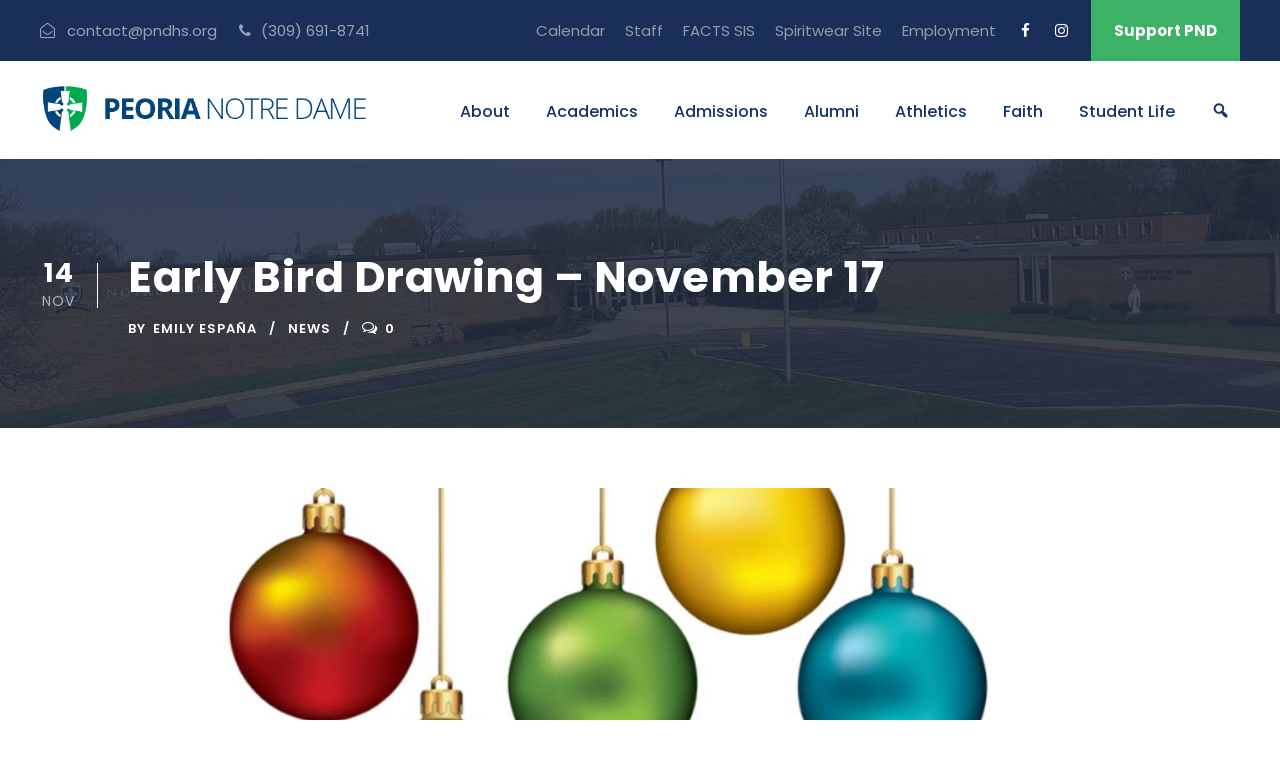

--- FILE ---
content_type: text/html; charset=UTF-8
request_url: https://www.pndhs.org/early-bird-drawing-november-17/
body_size: 13944
content:
<!DOCTYPE html>
<html lang="en-US" class="no-js">
<head>
	<meta charset="UTF-8">
	<meta name="viewport" content="width=device-width, initial-scale=1">
	<link rel="profile" href="http://gmpg.org/xfn/11">
	<link rel="pingback" href="https://www.pndhs.org/xmlrpc.php">
	<title>Early Bird Drawing &#8211; November 17 &#8211; PNDHS</title>
<meta name='robots' content='max-image-preview:large' />
<link rel='dns-prefetch' href='//fonts.googleapis.com' />
<link rel="alternate" type="application/rss+xml" title="PNDHS &raquo; Feed" href="https://www.pndhs.org/feed/" />
<link rel="alternate" type="application/rss+xml" title="PNDHS &raquo; Comments Feed" href="https://www.pndhs.org/comments/feed/" />
<link rel="alternate" type="text/calendar" title="PNDHS &raquo; iCal Feed" href="https://www.pndhs.org/events/?ical=1" />
<link rel="alternate" type="application/rss+xml" title="PNDHS &raquo; Early Bird Drawing &#8211; November 17 Comments Feed" href="https://www.pndhs.org/early-bird-drawing-november-17/feed/" />
<script type="text/javascript">
/* <![CDATA[ */
window._wpemojiSettings = {"baseUrl":"https:\/\/s.w.org\/images\/core\/emoji\/15.0.3\/72x72\/","ext":".png","svgUrl":"https:\/\/s.w.org\/images\/core\/emoji\/15.0.3\/svg\/","svgExt":".svg","source":{"concatemoji":"https:\/\/www.pndhs.org\/wp-includes\/js\/wp-emoji-release.min.js?ver=6.6.4"}};
/*! This file is auto-generated */
!function(i,n){var o,s,e;function c(e){try{var t={supportTests:e,timestamp:(new Date).valueOf()};sessionStorage.setItem(o,JSON.stringify(t))}catch(e){}}function p(e,t,n){e.clearRect(0,0,e.canvas.width,e.canvas.height),e.fillText(t,0,0);var t=new Uint32Array(e.getImageData(0,0,e.canvas.width,e.canvas.height).data),r=(e.clearRect(0,0,e.canvas.width,e.canvas.height),e.fillText(n,0,0),new Uint32Array(e.getImageData(0,0,e.canvas.width,e.canvas.height).data));return t.every(function(e,t){return e===r[t]})}function u(e,t,n){switch(t){case"flag":return n(e,"\ud83c\udff3\ufe0f\u200d\u26a7\ufe0f","\ud83c\udff3\ufe0f\u200b\u26a7\ufe0f")?!1:!n(e,"\ud83c\uddfa\ud83c\uddf3","\ud83c\uddfa\u200b\ud83c\uddf3")&&!n(e,"\ud83c\udff4\udb40\udc67\udb40\udc62\udb40\udc65\udb40\udc6e\udb40\udc67\udb40\udc7f","\ud83c\udff4\u200b\udb40\udc67\u200b\udb40\udc62\u200b\udb40\udc65\u200b\udb40\udc6e\u200b\udb40\udc67\u200b\udb40\udc7f");case"emoji":return!n(e,"\ud83d\udc26\u200d\u2b1b","\ud83d\udc26\u200b\u2b1b")}return!1}function f(e,t,n){var r="undefined"!=typeof WorkerGlobalScope&&self instanceof WorkerGlobalScope?new OffscreenCanvas(300,150):i.createElement("canvas"),a=r.getContext("2d",{willReadFrequently:!0}),o=(a.textBaseline="top",a.font="600 32px Arial",{});return e.forEach(function(e){o[e]=t(a,e,n)}),o}function t(e){var t=i.createElement("script");t.src=e,t.defer=!0,i.head.appendChild(t)}"undefined"!=typeof Promise&&(o="wpEmojiSettingsSupports",s=["flag","emoji"],n.supports={everything:!0,everythingExceptFlag:!0},e=new Promise(function(e){i.addEventListener("DOMContentLoaded",e,{once:!0})}),new Promise(function(t){var n=function(){try{var e=JSON.parse(sessionStorage.getItem(o));if("object"==typeof e&&"number"==typeof e.timestamp&&(new Date).valueOf()<e.timestamp+604800&&"object"==typeof e.supportTests)return e.supportTests}catch(e){}return null}();if(!n){if("undefined"!=typeof Worker&&"undefined"!=typeof OffscreenCanvas&&"undefined"!=typeof URL&&URL.createObjectURL&&"undefined"!=typeof Blob)try{var e="postMessage("+f.toString()+"("+[JSON.stringify(s),u.toString(),p.toString()].join(",")+"));",r=new Blob([e],{type:"text/javascript"}),a=new Worker(URL.createObjectURL(r),{name:"wpTestEmojiSupports"});return void(a.onmessage=function(e){c(n=e.data),a.terminate(),t(n)})}catch(e){}c(n=f(s,u,p))}t(n)}).then(function(e){for(var t in e)n.supports[t]=e[t],n.supports.everything=n.supports.everything&&n.supports[t],"flag"!==t&&(n.supports.everythingExceptFlag=n.supports.everythingExceptFlag&&n.supports[t]);n.supports.everythingExceptFlag=n.supports.everythingExceptFlag&&!n.supports.flag,n.DOMReady=!1,n.readyCallback=function(){n.DOMReady=!0}}).then(function(){return e}).then(function(){var e;n.supports.everything||(n.readyCallback(),(e=n.source||{}).concatemoji?t(e.concatemoji):e.wpemoji&&e.twemoji&&(t(e.twemoji),t(e.wpemoji)))}))}((window,document),window._wpemojiSettings);
/* ]]> */
</script>
<link rel='stylesheet' id='dashicons-css' href='https://www.pndhs.org/wp-includes/css/dashicons.min.css?ver=6.6.4' type='text/css' media='all' />
<link rel='stylesheet' id='menu-icons-extra-css' href='https://www.pndhs.org/wp-content/plugins/menu-icons/css/extra.min.css?ver=0.13.19' type='text/css' media='all' />
<style id='wp-emoji-styles-inline-css' type='text/css'>

	img.wp-smiley, img.emoji {
		display: inline !important;
		border: none !important;
		box-shadow: none !important;
		height: 1em !important;
		width: 1em !important;
		margin: 0 0.07em !important;
		vertical-align: -0.1em !important;
		background: none !important;
		padding: 0 !important;
	}
</style>
<link rel='stylesheet' id='wp-block-library-css' href='https://www.pndhs.org/wp-includes/css/dist/block-library/style.min.css?ver=6.6.4' type='text/css' media='all' />
<style id='classic-theme-styles-inline-css' type='text/css'>
/*! This file is auto-generated */
.wp-block-button__link{color:#fff;background-color:#32373c;border-radius:9999px;box-shadow:none;text-decoration:none;padding:calc(.667em + 2px) calc(1.333em + 2px);font-size:1.125em}.wp-block-file__button{background:#32373c;color:#fff;text-decoration:none}
</style>
<style id='global-styles-inline-css' type='text/css'>
:root{--wp--preset--aspect-ratio--square: 1;--wp--preset--aspect-ratio--4-3: 4/3;--wp--preset--aspect-ratio--3-4: 3/4;--wp--preset--aspect-ratio--3-2: 3/2;--wp--preset--aspect-ratio--2-3: 2/3;--wp--preset--aspect-ratio--16-9: 16/9;--wp--preset--aspect-ratio--9-16: 9/16;--wp--preset--color--black: #000000;--wp--preset--color--cyan-bluish-gray: #abb8c3;--wp--preset--color--white: #ffffff;--wp--preset--color--pale-pink: #f78da7;--wp--preset--color--vivid-red: #cf2e2e;--wp--preset--color--luminous-vivid-orange: #ff6900;--wp--preset--color--luminous-vivid-amber: #fcb900;--wp--preset--color--light-green-cyan: #7bdcb5;--wp--preset--color--vivid-green-cyan: #00d084;--wp--preset--color--pale-cyan-blue: #8ed1fc;--wp--preset--color--vivid-cyan-blue: #0693e3;--wp--preset--color--vivid-purple: #9b51e0;--wp--preset--gradient--vivid-cyan-blue-to-vivid-purple: linear-gradient(135deg,rgba(6,147,227,1) 0%,rgb(155,81,224) 100%);--wp--preset--gradient--light-green-cyan-to-vivid-green-cyan: linear-gradient(135deg,rgb(122,220,180) 0%,rgb(0,208,130) 100%);--wp--preset--gradient--luminous-vivid-amber-to-luminous-vivid-orange: linear-gradient(135deg,rgba(252,185,0,1) 0%,rgba(255,105,0,1) 100%);--wp--preset--gradient--luminous-vivid-orange-to-vivid-red: linear-gradient(135deg,rgba(255,105,0,1) 0%,rgb(207,46,46) 100%);--wp--preset--gradient--very-light-gray-to-cyan-bluish-gray: linear-gradient(135deg,rgb(238,238,238) 0%,rgb(169,184,195) 100%);--wp--preset--gradient--cool-to-warm-spectrum: linear-gradient(135deg,rgb(74,234,220) 0%,rgb(151,120,209) 20%,rgb(207,42,186) 40%,rgb(238,44,130) 60%,rgb(251,105,98) 80%,rgb(254,248,76) 100%);--wp--preset--gradient--blush-light-purple: linear-gradient(135deg,rgb(255,206,236) 0%,rgb(152,150,240) 100%);--wp--preset--gradient--blush-bordeaux: linear-gradient(135deg,rgb(254,205,165) 0%,rgb(254,45,45) 50%,rgb(107,0,62) 100%);--wp--preset--gradient--luminous-dusk: linear-gradient(135deg,rgb(255,203,112) 0%,rgb(199,81,192) 50%,rgb(65,88,208) 100%);--wp--preset--gradient--pale-ocean: linear-gradient(135deg,rgb(255,245,203) 0%,rgb(182,227,212) 50%,rgb(51,167,181) 100%);--wp--preset--gradient--electric-grass: linear-gradient(135deg,rgb(202,248,128) 0%,rgb(113,206,126) 100%);--wp--preset--gradient--midnight: linear-gradient(135deg,rgb(2,3,129) 0%,rgb(40,116,252) 100%);--wp--preset--font-size--small: 13px;--wp--preset--font-size--medium: 20px;--wp--preset--font-size--large: 36px;--wp--preset--font-size--x-large: 42px;--wp--preset--spacing--20: 0.44rem;--wp--preset--spacing--30: 0.67rem;--wp--preset--spacing--40: 1rem;--wp--preset--spacing--50: 1.5rem;--wp--preset--spacing--60: 2.25rem;--wp--preset--spacing--70: 3.38rem;--wp--preset--spacing--80: 5.06rem;--wp--preset--shadow--natural: 6px 6px 9px rgba(0, 0, 0, 0.2);--wp--preset--shadow--deep: 12px 12px 50px rgba(0, 0, 0, 0.4);--wp--preset--shadow--sharp: 6px 6px 0px rgba(0, 0, 0, 0.2);--wp--preset--shadow--outlined: 6px 6px 0px -3px rgba(255, 255, 255, 1), 6px 6px rgba(0, 0, 0, 1);--wp--preset--shadow--crisp: 6px 6px 0px rgba(0, 0, 0, 1);}:where(.is-layout-flex){gap: 0.5em;}:where(.is-layout-grid){gap: 0.5em;}body .is-layout-flex{display: flex;}.is-layout-flex{flex-wrap: wrap;align-items: center;}.is-layout-flex > :is(*, div){margin: 0;}body .is-layout-grid{display: grid;}.is-layout-grid > :is(*, div){margin: 0;}:where(.wp-block-columns.is-layout-flex){gap: 2em;}:where(.wp-block-columns.is-layout-grid){gap: 2em;}:where(.wp-block-post-template.is-layout-flex){gap: 1.25em;}:where(.wp-block-post-template.is-layout-grid){gap: 1.25em;}.has-black-color{color: var(--wp--preset--color--black) !important;}.has-cyan-bluish-gray-color{color: var(--wp--preset--color--cyan-bluish-gray) !important;}.has-white-color{color: var(--wp--preset--color--white) !important;}.has-pale-pink-color{color: var(--wp--preset--color--pale-pink) !important;}.has-vivid-red-color{color: var(--wp--preset--color--vivid-red) !important;}.has-luminous-vivid-orange-color{color: var(--wp--preset--color--luminous-vivid-orange) !important;}.has-luminous-vivid-amber-color{color: var(--wp--preset--color--luminous-vivid-amber) !important;}.has-light-green-cyan-color{color: var(--wp--preset--color--light-green-cyan) !important;}.has-vivid-green-cyan-color{color: var(--wp--preset--color--vivid-green-cyan) !important;}.has-pale-cyan-blue-color{color: var(--wp--preset--color--pale-cyan-blue) !important;}.has-vivid-cyan-blue-color{color: var(--wp--preset--color--vivid-cyan-blue) !important;}.has-vivid-purple-color{color: var(--wp--preset--color--vivid-purple) !important;}.has-black-background-color{background-color: var(--wp--preset--color--black) !important;}.has-cyan-bluish-gray-background-color{background-color: var(--wp--preset--color--cyan-bluish-gray) !important;}.has-white-background-color{background-color: var(--wp--preset--color--white) !important;}.has-pale-pink-background-color{background-color: var(--wp--preset--color--pale-pink) !important;}.has-vivid-red-background-color{background-color: var(--wp--preset--color--vivid-red) !important;}.has-luminous-vivid-orange-background-color{background-color: var(--wp--preset--color--luminous-vivid-orange) !important;}.has-luminous-vivid-amber-background-color{background-color: var(--wp--preset--color--luminous-vivid-amber) !important;}.has-light-green-cyan-background-color{background-color: var(--wp--preset--color--light-green-cyan) !important;}.has-vivid-green-cyan-background-color{background-color: var(--wp--preset--color--vivid-green-cyan) !important;}.has-pale-cyan-blue-background-color{background-color: var(--wp--preset--color--pale-cyan-blue) !important;}.has-vivid-cyan-blue-background-color{background-color: var(--wp--preset--color--vivid-cyan-blue) !important;}.has-vivid-purple-background-color{background-color: var(--wp--preset--color--vivid-purple) !important;}.has-black-border-color{border-color: var(--wp--preset--color--black) !important;}.has-cyan-bluish-gray-border-color{border-color: var(--wp--preset--color--cyan-bluish-gray) !important;}.has-white-border-color{border-color: var(--wp--preset--color--white) !important;}.has-pale-pink-border-color{border-color: var(--wp--preset--color--pale-pink) !important;}.has-vivid-red-border-color{border-color: var(--wp--preset--color--vivid-red) !important;}.has-luminous-vivid-orange-border-color{border-color: var(--wp--preset--color--luminous-vivid-orange) !important;}.has-luminous-vivid-amber-border-color{border-color: var(--wp--preset--color--luminous-vivid-amber) !important;}.has-light-green-cyan-border-color{border-color: var(--wp--preset--color--light-green-cyan) !important;}.has-vivid-green-cyan-border-color{border-color: var(--wp--preset--color--vivid-green-cyan) !important;}.has-pale-cyan-blue-border-color{border-color: var(--wp--preset--color--pale-cyan-blue) !important;}.has-vivid-cyan-blue-border-color{border-color: var(--wp--preset--color--vivid-cyan-blue) !important;}.has-vivid-purple-border-color{border-color: var(--wp--preset--color--vivid-purple) !important;}.has-vivid-cyan-blue-to-vivid-purple-gradient-background{background: var(--wp--preset--gradient--vivid-cyan-blue-to-vivid-purple) !important;}.has-light-green-cyan-to-vivid-green-cyan-gradient-background{background: var(--wp--preset--gradient--light-green-cyan-to-vivid-green-cyan) !important;}.has-luminous-vivid-amber-to-luminous-vivid-orange-gradient-background{background: var(--wp--preset--gradient--luminous-vivid-amber-to-luminous-vivid-orange) !important;}.has-luminous-vivid-orange-to-vivid-red-gradient-background{background: var(--wp--preset--gradient--luminous-vivid-orange-to-vivid-red) !important;}.has-very-light-gray-to-cyan-bluish-gray-gradient-background{background: var(--wp--preset--gradient--very-light-gray-to-cyan-bluish-gray) !important;}.has-cool-to-warm-spectrum-gradient-background{background: var(--wp--preset--gradient--cool-to-warm-spectrum) !important;}.has-blush-light-purple-gradient-background{background: var(--wp--preset--gradient--blush-light-purple) !important;}.has-blush-bordeaux-gradient-background{background: var(--wp--preset--gradient--blush-bordeaux) !important;}.has-luminous-dusk-gradient-background{background: var(--wp--preset--gradient--luminous-dusk) !important;}.has-pale-ocean-gradient-background{background: var(--wp--preset--gradient--pale-ocean) !important;}.has-electric-grass-gradient-background{background: var(--wp--preset--gradient--electric-grass) !important;}.has-midnight-gradient-background{background: var(--wp--preset--gradient--midnight) !important;}.has-small-font-size{font-size: var(--wp--preset--font-size--small) !important;}.has-medium-font-size{font-size: var(--wp--preset--font-size--medium) !important;}.has-large-font-size{font-size: var(--wp--preset--font-size--large) !important;}.has-x-large-font-size{font-size: var(--wp--preset--font-size--x-large) !important;}
:where(.wp-block-post-template.is-layout-flex){gap: 1.25em;}:where(.wp-block-post-template.is-layout-grid){gap: 1.25em;}
:where(.wp-block-columns.is-layout-flex){gap: 2em;}:where(.wp-block-columns.is-layout-grid){gap: 2em;}
:root :where(.wp-block-pullquote){font-size: 1.5em;line-height: 1.6;}
</style>
<link rel='stylesheet' id='contact-form-7-css' href='https://www.pndhs.org/wp-content/plugins/contact-form-7/includes/css/styles.css?ver=5.9.8' type='text/css' media='all' />
<link rel='stylesheet' id='gdlr-core-google-font-css' href='https://fonts.googleapis.com/css?family=Poppins%3A100%2C100italic%2C200%2C200italic%2C300%2C300italic%2Cregular%2Citalic%2C500%2C500italic%2C600%2C600italic%2C700%2C700italic%2C800%2C800italic%2C900%2C900italic%7CABeeZee%3Aregular%2Citalic&#038;subset=devanagari%2Clatin%2Clatin-ext&#038;ver=6.6.4' type='text/css' media='all' />
<link rel='stylesheet' id='font-awesome-css' href='https://www.pndhs.org/wp-content/plugins/elementor/assets/lib/font-awesome/css/font-awesome.min.css?ver=4.7.0' type='text/css' media='all' />
<link rel='stylesheet' id='elegant-font-css' href='https://www.pndhs.org/wp-content/plugins/goodlayers-core/plugins/elegant/elegant-font.css?ver=6.6.4' type='text/css' media='all' />
<link rel='stylesheet' id='gdlr-core-plugin-css' href='https://www.pndhs.org/wp-content/plugins/goodlayers-core/plugins/style.css?ver=1762526573' type='text/css' media='all' />
<link rel='stylesheet' id='gdlr-core-page-builder-css' href='https://www.pndhs.org/wp-content/plugins/goodlayers-core/include/css/page-builder.css?ver=6.6.4' type='text/css' media='all' />
<link rel='stylesheet' id='tribe-events-v2-single-skeleton-css' href='https://www.pndhs.org/wp-content/plugins/the-events-calendar/src/resources/css/tribe-events-single-skeleton.min.css?ver=6.6.0.2' type='text/css' media='all' />
<link rel='stylesheet' id='tribe-events-v2-single-skeleton-full-css' href='https://www.pndhs.org/wp-content/plugins/the-events-calendar/src/resources/css/tribe-events-single-full.min.css?ver=6.6.0.2' type='text/css' media='all' />
<link rel='stylesheet' id='tec-events-elementor-widgets-base-styles-css' href='https://www.pndhs.org/wp-content/plugins/the-events-calendar/src/resources/css/integrations/plugins/elementor/widgets/widget-base.min.css?ver=6.6.0.2' type='text/css' media='all' />
<link rel='stylesheet' id='newsletter-css' href='https://www.pndhs.org/wp-content/plugins/newsletter/style.css?ver=8.4.7' type='text/css' media='all' />
<link rel='stylesheet' id='searchwp-forms-css' href='https://www.pndhs.org/wp-content/plugins/searchwp/assets/css/frontend/search-forms.min.css?ver=4.5.3' type='text/css' media='all' />
<link rel='stylesheet' id='kingster-style-core-css' href='https://www.pndhs.org/wp-content/themes/kingster/css/style-core.css?ver=6.6.4' type='text/css' media='all' />
<link rel='stylesheet' id='kingster-custom-style-css' href='https://www.pndhs.org/wp-content/uploads/kingster-style-custom.css?1762526573&#038;ver=6.6.4' type='text/css' media='all' />
<link rel='stylesheet' id='kingster-learnpress-css' href='https://www.pndhs.org/wp-content/themes/kingster/learnpress/kingster-learnpress.css?ver=6.6.4' type='text/css' media='all' />
<link rel='stylesheet' id='kingster-learnpress-pb-css' href='https://www.pndhs.org/wp-content/themes/kingster/learnpress/kingster-learnpress-pb.css?ver=6.6.4' type='text/css' media='all' />
<script type="text/javascript" src="https://www.pndhs.org/wp-includes/js/jquery/jquery.min.js?ver=3.7.1" id="jquery-core-js"></script>
<script type="text/javascript" src="https://www.pndhs.org/wp-includes/js/jquery/jquery-migrate.min.js?ver=3.4.1" id="jquery-migrate-js"></script>
<!--[if lt IE 9]>
<script type="text/javascript" src="https://www.pndhs.org/wp-content/themes/kingster/js/html5.js?ver=6.6.4" id="kingster-html5js-js"></script>
<![endif]-->
<script type="text/javascript" src="https://www.pndhs.org/wp-content/themes/kingster/learnpress/kingster-learnpress.js?ver=6.6.4" id="kingster-learnpress-js"></script>
<link rel="https://api.w.org/" href="https://www.pndhs.org/wp-json/" /><link rel="alternate" title="JSON" type="application/json" href="https://www.pndhs.org/wp-json/wp/v2/posts/9415" /><link rel="EditURI" type="application/rsd+xml" title="RSD" href="https://www.pndhs.org/xmlrpc.php?rsd" />
<meta name="generator" content="WordPress 6.6.4" />
<link rel="canonical" href="https://www.pndhs.org/early-bird-drawing-november-17/" />
<link rel='shortlink' href='https://www.pndhs.org/?p=9415' />
<link rel="alternate" title="oEmbed (JSON)" type="application/json+oembed" href="https://www.pndhs.org/wp-json/oembed/1.0/embed?url=https%3A%2F%2Fwww.pndhs.org%2Fearly-bird-drawing-november-17%2F" />
<link rel="alternate" title="oEmbed (XML)" type="text/xml+oembed" href="https://www.pndhs.org/wp-json/oembed/1.0/embed?url=https%3A%2F%2Fwww.pndhs.org%2Fearly-bird-drawing-november-17%2F&#038;format=xml" />
<meta name="tec-api-version" content="v1"><meta name="tec-api-origin" content="https://www.pndhs.org"><link rel="alternate" href="https://www.pndhs.org/wp-json/tribe/events/v1/" /><meta name="generator" content="Elementor 3.23.3; features: additional_custom_breakpoints, e_lazyload; settings: css_print_method-external, google_font-enabled, font_display-auto">
<style type="text/css">.recentcomments a{display:inline !important;padding:0 !important;margin:0 !important;}</style>			<style>
				.e-con.e-parent:nth-of-type(n+4):not(.e-lazyloaded):not(.e-no-lazyload),
				.e-con.e-parent:nth-of-type(n+4):not(.e-lazyloaded):not(.e-no-lazyload) * {
					background-image: none !important;
				}
				@media screen and (max-height: 1024px) {
					.e-con.e-parent:nth-of-type(n+3):not(.e-lazyloaded):not(.e-no-lazyload),
					.e-con.e-parent:nth-of-type(n+3):not(.e-lazyloaded):not(.e-no-lazyload) * {
						background-image: none !important;
					}
				}
				@media screen and (max-height: 640px) {
					.e-con.e-parent:nth-of-type(n+2):not(.e-lazyloaded):not(.e-no-lazyload),
					.e-con.e-parent:nth-of-type(n+2):not(.e-lazyloaded):not(.e-no-lazyload) * {
						background-image: none !important;
					}
				}
			</style>
			<meta name="generator" content="Powered by Slider Revolution 6.6.16 - responsive, Mobile-Friendly Slider Plugin for WordPress with comfortable drag and drop interface." />
<link rel="icon" href="https://www.pndhs.org/wp-content/uploads/2021/03/cropped-pndhs-www-favicon-32x32.png" sizes="32x32" />
<link rel="icon" href="https://www.pndhs.org/wp-content/uploads/2021/03/cropped-pndhs-www-favicon-192x192.png" sizes="192x192" />
<link rel="apple-touch-icon" href="https://www.pndhs.org/wp-content/uploads/2021/03/cropped-pndhs-www-favicon-180x180.png" />
<meta name="msapplication-TileImage" content="https://www.pndhs.org/wp-content/uploads/2021/03/cropped-pndhs-www-favicon-270x270.png" />
<script>function setREVStartSize(e){
			//window.requestAnimationFrame(function() {
				window.RSIW = window.RSIW===undefined ? window.innerWidth : window.RSIW;
				window.RSIH = window.RSIH===undefined ? window.innerHeight : window.RSIH;
				try {
					var pw = document.getElementById(e.c).parentNode.offsetWidth,
						newh;
					pw = pw===0 || isNaN(pw) || (e.l=="fullwidth" || e.layout=="fullwidth") ? window.RSIW : pw;
					e.tabw = e.tabw===undefined ? 0 : parseInt(e.tabw);
					e.thumbw = e.thumbw===undefined ? 0 : parseInt(e.thumbw);
					e.tabh = e.tabh===undefined ? 0 : parseInt(e.tabh);
					e.thumbh = e.thumbh===undefined ? 0 : parseInt(e.thumbh);
					e.tabhide = e.tabhide===undefined ? 0 : parseInt(e.tabhide);
					e.thumbhide = e.thumbhide===undefined ? 0 : parseInt(e.thumbhide);
					e.mh = e.mh===undefined || e.mh=="" || e.mh==="auto" ? 0 : parseInt(e.mh,0);
					if(e.layout==="fullscreen" || e.l==="fullscreen")
						newh = Math.max(e.mh,window.RSIH);
					else{
						e.gw = Array.isArray(e.gw) ? e.gw : [e.gw];
						for (var i in e.rl) if (e.gw[i]===undefined || e.gw[i]===0) e.gw[i] = e.gw[i-1];
						e.gh = e.el===undefined || e.el==="" || (Array.isArray(e.el) && e.el.length==0)? e.gh : e.el;
						e.gh = Array.isArray(e.gh) ? e.gh : [e.gh];
						for (var i in e.rl) if (e.gh[i]===undefined || e.gh[i]===0) e.gh[i] = e.gh[i-1];
											
						var nl = new Array(e.rl.length),
							ix = 0,
							sl;
						e.tabw = e.tabhide>=pw ? 0 : e.tabw;
						e.thumbw = e.thumbhide>=pw ? 0 : e.thumbw;
						e.tabh = e.tabhide>=pw ? 0 : e.tabh;
						e.thumbh = e.thumbhide>=pw ? 0 : e.thumbh;
						for (var i in e.rl) nl[i] = e.rl[i]<window.RSIW ? 0 : e.rl[i];
						sl = nl[0];
						for (var i in nl) if (sl>nl[i] && nl[i]>0) { sl = nl[i]; ix=i;}
						var m = pw>(e.gw[ix]+e.tabw+e.thumbw) ? 1 : (pw-(e.tabw+e.thumbw)) / (e.gw[ix]);
						newh =  (e.gh[ix] * m) + (e.tabh + e.thumbh);
					}
					var el = document.getElementById(e.c);
					if (el!==null && el) el.style.height = newh+"px";
					el = document.getElementById(e.c+"_wrapper");
					if (el!==null && el) {
						el.style.height = newh+"px";
						el.style.display = "block";
					}
				} catch(e){
					console.log("Failure at Presize of Slider:" + e)
				}
			//});
		  };</script>
<style id="wpforms-css-vars-root">
				:root {
					--wpforms-field-border-radius: 3px;
--wpforms-field-border-style: solid;
--wpforms-field-border-size: 1px;
--wpforms-field-background-color: #ffffff;
--wpforms-field-border-color: rgba( 0, 0, 0, 0.25 );
--wpforms-field-border-color-spare: rgba( 0, 0, 0, 0.25 );
--wpforms-field-text-color: rgba( 0, 0, 0, 0.7 );
--wpforms-field-menu-color: #ffffff;
--wpforms-label-color: rgba( 0, 0, 0, 0.85 );
--wpforms-label-sublabel-color: rgba( 0, 0, 0, 0.55 );
--wpforms-label-error-color: #d63637;
--wpforms-button-border-radius: 3px;
--wpforms-button-border-style: none;
--wpforms-button-border-size: 1px;
--wpforms-button-background-color: #066aab;
--wpforms-button-border-color: #066aab;
--wpforms-button-text-color: #ffffff;
--wpforms-page-break-color: #066aab;
--wpforms-background-image: none;
--wpforms-background-position: center center;
--wpforms-background-repeat: no-repeat;
--wpforms-background-size: cover;
--wpforms-background-width: 100px;
--wpforms-background-height: 100px;
--wpforms-background-color: rgba( 0, 0, 0, 0 );
--wpforms-background-url: none;
--wpforms-container-padding: 0px;
--wpforms-container-border-style: none;
--wpforms-container-border-width: 1px;
--wpforms-container-border-color: #000000;
--wpforms-container-border-radius: 3px;
--wpforms-field-size-input-height: 43px;
--wpforms-field-size-input-spacing: 15px;
--wpforms-field-size-font-size: 16px;
--wpforms-field-size-line-height: 19px;
--wpforms-field-size-padding-h: 14px;
--wpforms-field-size-checkbox-size: 16px;
--wpforms-field-size-sublabel-spacing: 5px;
--wpforms-field-size-icon-size: 1;
--wpforms-label-size-font-size: 16px;
--wpforms-label-size-line-height: 19px;
--wpforms-label-size-sublabel-font-size: 14px;
--wpforms-label-size-sublabel-line-height: 17px;
--wpforms-button-size-font-size: 17px;
--wpforms-button-size-height: 41px;
--wpforms-button-size-padding-h: 15px;
--wpforms-button-size-margin-top: 10px;
--wpforms-container-shadow-size-box-shadow: none;

				}
			</style></head>

<body class="post-template-default single single-post postid-9415 single-format-standard gdlr-core-body tribe-no-js page-template-kingster kingster-body kingster-body-front kingster-full  kingster-with-sticky-navigation  kingster-blog-style-1  kingster-blockquote-style-1 gdlr-core-link-to-lightbox elementor-default elementor-kit-6400">
<div class="kingster-mobile-header-wrap" ><div class="kingster-mobile-header kingster-header-background kingster-style-slide kingster-sticky-mobile-navigation " id="kingster-mobile-header" ><div class="kingster-mobile-header-container kingster-container clearfix" ><div class="kingster-logo  kingster-item-pdlr"><div class="kingster-logo-inner"><a class="" href="https://www.pndhs.org/" ><img  src="https://www.pndhs.org/wp-content/uploads/2020/03/pndhs-www-logo.png" width="520" height="72"  srcset="https://www.pndhs.org/wp-content/uploads/2020/03/pndhs-www-logo-400x55.png 400w, https://www.pndhs.org/wp-content/uploads/2020/03/pndhs-www-logo.png 520w"  sizes="(max-width: 767px) 100vw, (max-width: 1150px) 100vw, 1150px"  alt="" /></a></div></div><div class="kingster-mobile-menu-right" ><div class="kingster-mobile-menu" ><a class="kingster-mm-menu-button kingster-mobile-menu-button kingster-mobile-button-hamburger" href="#kingster-mobile-menu" ><span></span></a><div class="kingster-mm-menu-wrap kingster-navigation-font" id="kingster-mobile-menu" data-slide="right" ><ul id="menu-resources" class="m-menu"><li class="menu-item menu-item-type-post_type menu-item-object-page menu-item-has-children menu-item-5314"><a href="https://www.pndhs.org/about-us/">About</a>
<ul class="sub-menu">
	<li class="menu-item menu-item-type-post_type menu-item-object-page menu-item-8291"><a href="https://www.pndhs.org/our-history/">Our History</a></li>
	<li class="menu-item menu-item-type-custom menu-item-object-custom menu-item-8292"><a href="https://www.pndhs.org/wp-content/uploads/2025/11/2025-School-Report-Card-2.pdf">School Snapshot</a></li>
	<li class="menu-item menu-item-type-custom menu-item-object-custom menu-item-11024"><a href="https://www.pndhs.org/wp-content/uploads/2025/02/Strategic-Plan-Domains-Update-5-compressed.pdf">Strategic Plan</a></li>
	<li class="menu-item menu-item-type-custom menu-item-object-custom menu-item-12853"><a href="https://secure.smore.com/n/tj7rs">COO Update</a></li>
	<li class="menu-item menu-item-type-custom menu-item-object-custom menu-item-16315"><a href="/advancement">Advancement</a></li>
	<li class="menu-item menu-item-type-custom menu-item-object-custom menu-item-8293"><a href="https://www.pndhs.org/wp-content/uploads/2025/09/PND-Lookbook-2024-compressed.pdf">Lookbook</a></li>
	<li class="menu-item menu-item-type-custom menu-item-object-custom menu-item-8294"><a href="https://goo.gl/maps/SghkKGx8k8bvd3pS9">Directions</a></li>
	<li class="menu-item menu-item-type-post_type menu-item-object-page menu-item-8296"><a href="https://www.pndhs.org/employment/">Job Openings</a></li>
	<li class="menu-item menu-item-type-post_type menu-item-object-page menu-item-10973"><a href="https://www.pndhs.org/faqs/">FAQS</a></li>
</ul>
</li>
<li class="menu-item menu-item-type-post_type menu-item-object-page menu-item-has-children menu-item-6568"><a href="https://www.pndhs.org/academics/">Academics</a>
<ul class="sub-menu">
	<li class="menu-item menu-item-type-post_type menu-item-object-page menu-item-8297"><a href="https://www.pndhs.org/staff/">Meet Our Staff</a></li>
	<li class="menu-item menu-item-type-post_type menu-item-object-page menu-item-8298"><a href="https://www.pndhs.org/one-to-one-computer-program/">1:1 Computer Program</a></li>
	<li class="menu-item menu-item-type-post_type menu-item-object-page menu-item-15287"><a href="https://www.pndhs.org/winterim/">Winterim</a></li>
	<li class="menu-item menu-item-type-post_type menu-item-object-page menu-item-8299"><a href="https://www.pndhs.org/honors-ap-dualcredit-programs/">Honors, AP, and Dual Credit Programs</a></li>
	<li class="menu-item menu-item-type-post_type menu-item-object-page menu-item-11885"><a href="https://www.pndhs.org/academic-counseling/">Academic Advising &#038; Counseling</a></li>
	<li class="menu-item menu-item-type-post_type menu-item-object-page menu-item-8301"><a href="https://www.pndhs.org/student-support-services/">Student Services</a></li>
	<li class="menu-item menu-item-type-custom menu-item-object-custom menu-item-8303"><a href="https://www.pndhs.org/wp-content/uploads/2025/12/2026-27-PND-Curriculum-Guide.pdf">Curriculum Guide</a></li>
	<li class="menu-item menu-item-type-custom menu-item-object-custom menu-item-8304"><a href="https://www.pndhs.org/wp-content/uploads/2025/08/PND-Student_Parent-Handbook-2025-2026.pdf">Handbook</a></li>
</ul>
</li>
<li class="menu-item menu-item-type-post_type menu-item-object-page menu-item-has-children menu-item-6606"><a href="https://www.pndhs.org/admissions/">Admissions</a>
<ul class="sub-menu">
	<li class="menu-item menu-item-type-custom menu-item-object-custom menu-item-8305"><a href="https://pnd-il.client.renweb.com/oa/inquiry.cfm?memberid=15396">Inquire About PND</a></li>
	<li class="menu-item menu-item-type-post_type menu-item-object-page menu-item-8307"><a href="https://www.pndhs.org/enroll/">Enroll at PND</a></li>
	<li class="menu-item menu-item-type-post_type menu-item-object-page menu-item-14777"><a href="https://www.pndhs.org/14309-2/">Enrollment Checklist</a></li>
	<li class="menu-item menu-item-type-post_type menu-item-object-page menu-item-11079"><a href="https://www.pndhs.org/prospective-family-faqs/">Prospective Family FAQs</a></li>
	<li class="menu-item menu-item-type-post_type menu-item-object-page menu-item-8308"><a href="https://www.pndhs.org/financial-assistance/">Financial Assistance</a></li>
	<li class="menu-item menu-item-type-post_type menu-item-object-page menu-item-8309"><a href="https://www.pndhs.org/tuition/">Tuition Information</a></li>
	<li class="menu-item menu-item-type-post_type menu-item-object-page menu-item-8310"><a href="https://www.pndhs.org/international-students/">International Students</a></li>
</ul>
</li>
<li class="menu-item menu-item-type-post_type menu-item-object-page menu-item-has-children menu-item-5917"><a href="https://www.pndhs.org/alumni/">Alumni</a>
<ul class="sub-menu">
	<li class="menu-item menu-item-type-post_type menu-item-object-page menu-item-8311"><a href="https://www.pndhs.org/our-history/">Our History</a></li>
	<li class="menu-item menu-item-type-post_type menu-item-object-page menu-item-8312"><a href="https://www.pndhs.org/fulton-sheen/">Fulton Sheen</a></li>
	<li class="menu-item menu-item-type-taxonomy menu-item-object-category menu-item-8313"><a href="https://www.pndhs.org/category/alumni/">Alumni Features</a></li>
	<li class="menu-item menu-item-type-custom menu-item-object-custom menu-item-8789"><a href="https://docs.google.com/forms/d/e/1FAIpQLSfroyvWTnpqmahUiveHvM7QS90uCAMWJo0YaIPsHvzlMFeaMA/viewform">Update Your Info</a></li>
	<li class="menu-item menu-item-type-custom menu-item-object-custom menu-item-11939"><a href="https://www.parchment.com/u/registration/195343/account">Request a Transcript</a></li>
	<li class="menu-item menu-item-type-post_type menu-item-object-page menu-item-15576"><a href="https://www.pndhs.org/the-irish-lens/">The Irish Lens Archive</a></li>
	<li class="menu-item menu-item-type-custom menu-item-object-custom menu-item-12036"><a href="https://www.pndhs.org/wp-content/uploads/2025/12/FA25-v9_compressed.pdf">The Irish Lens &#8211; Current Edition</a></li>
</ul>
</li>
<li class="menu-item menu-item-type-post_type menu-item-object-page menu-item-7398"><a href="https://www.pndhs.org/athletics/">Athletics</a></li>
<li class="menu-item menu-item-type-post_type menu-item-object-page menu-item-has-children menu-item-7387"><a href="https://www.pndhs.org/faith/">Faith</a>
<ul class="sub-menu">
	<li class="menu-item menu-item-type-post_type menu-item-object-page menu-item-14120"><a href="https://www.pndhs.org/faith/alumni-vocations/">Alumni Vocations</a></li>
	<li class="menu-item menu-item-type-post_type menu-item-object-page menu-item-16881"><a href="https://www.pndhs.org/religious-life-at-pnd/">Religious Life at PND</a></li>
</ul>
</li>
<li class="menu-item menu-item-type-post_type menu-item-object-page menu-item-has-children menu-item-5733"><a href="https://www.pndhs.org/student-life/">Student Life</a>
<ul class="sub-menu">
	<li class="menu-item menu-item-type-post_type menu-item-object-page menu-item-8316"><a href="https://www.pndhs.org/clubs-activities/">Clubs &#038; Activities</a></li>
	<li class="menu-item menu-item-type-post_type menu-item-object-page menu-item-8317"><a href="https://www.pndhs.org/athletics/">Athletics</a></li>
	<li class="menu-item menu-item-type-post_type menu-item-object-page menu-item-8318"><a href="https://www.pndhs.org/arts-programs/">Arts Programs</a></li>
	<li class="menu-item menu-item-type-post_type menu-item-object-page menu-item-8319"><a href="https://www.pndhs.org/faith/">Campus Ministry</a></li>
	<li class="menu-item menu-item-type-post_type menu-item-object-page menu-item-8320"><a href="https://www.pndhs.org/christian-service-program/">Christian Service Program</a></li>
	<li class="menu-item menu-item-type-custom menu-item-object-custom menu-item-11012"><a href="https://stores.inksoft.com/peoria_notre_dame/shop/home">Spiritwear Site</a></li>
</ul>
</li>
<li class="menu-item menu-item-type-post_type menu-item-object-page menu-item-16615"><a href="https://www.pndhs.org/search/"><i class="_mi dashicons dashicons-search" aria-hidden="true"></i><span class="visuallyhidden">Search</span></a></li>
</ul></div></div></div></div></div></div><div class="kingster-body-outer-wrapper ">
		<div class="kingster-body-wrapper clearfix  kingster-with-frame">
	<div class="kingster-top-bar" ><div class="kingster-top-bar-background" ></div><div class="kingster-top-bar-container kingster-container " ><div class="kingster-top-bar-container-inner clearfix" ><div class="kingster-top-bar-left kingster-item-pdlr"><i class="fa fa-envelope-open-o" style="margin-right: 8px ;"  ></i> contact@pndhs.org

<i class="fa fa-phone" style="margin-left: 18px ;margin-right: 6px ;"  ></i> (309) 691-8741
</div><div class="kingster-top-bar-right kingster-item-pdlr"><ul id="kingster-top-bar-menu" class="sf-menu kingster-top-bar-menu kingster-top-bar-right-menu"><li  class="menu-item menu-item-type-post_type menu-item-object-page menu-item-10300 kingster-normal-menu"><a href="https://www.pndhs.org/calendar/">Calendar</a></li>
<li  class="menu-item menu-item-type-post_type menu-item-object-page menu-item-6523 kingster-normal-menu"><a href="https://www.pndhs.org/staff/">Staff</a></li>
<li  class="menu-item menu-item-type-custom menu-item-object-custom menu-item-6371 kingster-normal-menu"><a href="https://pnd-il.client.renweb.com/pwr/">FACTS SIS</a></li>
<li  class="menu-item menu-item-type-custom menu-item-object-custom menu-item-11046 kingster-normal-menu"><a href="https://stores.inksoft.com/peoria_notre_dame/shop/home">Spiritwear Site</a></li>
<li  class="menu-item menu-item-type-post_type menu-item-object-page menu-item-8336 kingster-normal-menu"><a href="https://www.pndhs.org/employment/">Employment</a></li>
</ul><div class="kingster-top-bar-right-social" ><a href="https://www.facebook.com/pndhs/" target="_blank" class="kingster-top-bar-social-icon" title="facebook" ><i class="fa fa-facebook" ></i></a><a href="https://www.instagram.com/pnd_hs/" target="_blank" class="kingster-top-bar-social-icon" title="instagram" ><i class="fa fa-instagram" ></i></a></div><a class="kingster-top-bar-right-button" href="/advancement" target="_self"  >Support PND</a></div></div></div></div>	
<header class="kingster-header-wrap kingster-header-style-plain  kingster-style-menu-right kingster-sticky-navigation kingster-style-fixed clearfix" data-navigation-offset="75px"  >
	<div class="kingster-header-background" ></div>
	<div class="kingster-header-container  kingster-container">
			
		<div class="kingster-header-container-inner clearfix">
			<div class="kingster-logo  kingster-item-pdlr"><div class="kingster-logo-inner"><a class="" href="https://www.pndhs.org/" ><img  src="https://www.pndhs.org/wp-content/uploads/2020/03/pndhs-www-logo.png" width="520" height="72"  srcset="https://www.pndhs.org/wp-content/uploads/2020/03/pndhs-www-logo-400x55.png 400w, https://www.pndhs.org/wp-content/uploads/2020/03/pndhs-www-logo.png 520w"  sizes="(max-width: 767px) 100vw, (max-width: 1150px) 100vw, 1150px"  alt="" /></a></div></div>			<div class="kingster-navigation kingster-item-pdlr clearfix " >
			<div class="kingster-main-menu" id="kingster-main-menu" ><ul id="menu-resources-1" class="sf-menu"><li  class="menu-item menu-item-type-post_type menu-item-object-page menu-item-has-children menu-item-5314 kingster-normal-menu"><a href="https://www.pndhs.org/about-us/" class="sf-with-ul-pre">About</a>
<ul class="sub-menu">
	<li  class="menu-item menu-item-type-post_type menu-item-object-page menu-item-8291" data-size="60"><a href="https://www.pndhs.org/our-history/">Our History</a></li>
	<li  class="menu-item menu-item-type-custom menu-item-object-custom menu-item-8292" data-size="60"><a href="https://www.pndhs.org/wp-content/uploads/2025/11/2025-School-Report-Card-2.pdf">School Snapshot</a></li>
	<li  class="menu-item menu-item-type-custom menu-item-object-custom menu-item-11024" data-size="60"><a href="https://www.pndhs.org/wp-content/uploads/2025/02/Strategic-Plan-Domains-Update-5-compressed.pdf">Strategic Plan</a></li>
	<li  class="menu-item menu-item-type-custom menu-item-object-custom menu-item-12853" data-size="60"><a href="https://secure.smore.com/n/tj7rs">COO Update</a></li>
	<li  class="menu-item menu-item-type-custom menu-item-object-custom menu-item-16315" data-size="60"><a href="/advancement">Advancement</a></li>
	<li  class="menu-item menu-item-type-custom menu-item-object-custom menu-item-8293" data-size="60"><a href="https://www.pndhs.org/wp-content/uploads/2025/09/PND-Lookbook-2024-compressed.pdf">Lookbook</a></li>
	<li  class="menu-item menu-item-type-custom menu-item-object-custom menu-item-8294" data-size="60"><a href="https://goo.gl/maps/SghkKGx8k8bvd3pS9">Directions</a></li>
	<li  class="menu-item menu-item-type-post_type menu-item-object-page menu-item-8296" data-size="60"><a href="https://www.pndhs.org/employment/">Job Openings</a></li>
	<li  class="menu-item menu-item-type-post_type menu-item-object-page menu-item-10973" data-size="60"><a href="https://www.pndhs.org/faqs/">FAQS</a></li>
</ul>
</li>
<li  class="menu-item menu-item-type-post_type menu-item-object-page menu-item-has-children menu-item-6568 kingster-normal-menu"><a href="https://www.pndhs.org/academics/" class="sf-with-ul-pre">Academics</a>
<ul class="sub-menu">
	<li  class="menu-item menu-item-type-post_type menu-item-object-page menu-item-8297" data-size="60"><a href="https://www.pndhs.org/staff/">Meet Our Staff</a></li>
	<li  class="menu-item menu-item-type-post_type menu-item-object-page menu-item-8298" data-size="60"><a href="https://www.pndhs.org/one-to-one-computer-program/">1:1 Computer Program</a></li>
	<li  class="menu-item menu-item-type-post_type menu-item-object-page menu-item-15287" data-size="60"><a href="https://www.pndhs.org/winterim/">Winterim</a></li>
	<li  class="menu-item menu-item-type-post_type menu-item-object-page menu-item-8299" data-size="60"><a href="https://www.pndhs.org/honors-ap-dualcredit-programs/">Honors, AP, and Dual Credit Programs</a></li>
	<li  class="menu-item menu-item-type-post_type menu-item-object-page menu-item-11885" data-size="60"><a href="https://www.pndhs.org/academic-counseling/">Academic Advising &#038; Counseling</a></li>
	<li  class="menu-item menu-item-type-post_type menu-item-object-page menu-item-8301" data-size="60"><a href="https://www.pndhs.org/student-support-services/">Student Services</a></li>
	<li  class="menu-item menu-item-type-custom menu-item-object-custom menu-item-8303" data-size="60"><a href="https://www.pndhs.org/wp-content/uploads/2025/12/2026-27-PND-Curriculum-Guide.pdf">Curriculum Guide</a></li>
	<li  class="menu-item menu-item-type-custom menu-item-object-custom menu-item-8304" data-size="60"><a href="https://www.pndhs.org/wp-content/uploads/2025/08/PND-Student_Parent-Handbook-2025-2026.pdf">Handbook</a></li>
</ul>
</li>
<li  class="menu-item menu-item-type-post_type menu-item-object-page menu-item-has-children menu-item-6606 kingster-normal-menu"><a href="https://www.pndhs.org/admissions/" class="sf-with-ul-pre">Admissions</a>
<ul class="sub-menu">
	<li  class="menu-item menu-item-type-custom menu-item-object-custom menu-item-8305" data-size="60"><a href="https://pnd-il.client.renweb.com/oa/inquiry.cfm?memberid=15396">Inquire About PND</a></li>
	<li  class="menu-item menu-item-type-post_type menu-item-object-page menu-item-8307" data-size="60"><a href="https://www.pndhs.org/enroll/">Enroll at PND</a></li>
	<li  class="menu-item menu-item-type-post_type menu-item-object-page menu-item-14777" data-size="60"><a href="https://www.pndhs.org/14309-2/">Enrollment Checklist</a></li>
	<li  class="menu-item menu-item-type-post_type menu-item-object-page menu-item-11079" data-size="60"><a href="https://www.pndhs.org/prospective-family-faqs/">Prospective Family FAQs</a></li>
	<li  class="menu-item menu-item-type-post_type menu-item-object-page menu-item-8308" data-size="60"><a href="https://www.pndhs.org/financial-assistance/">Financial Assistance</a></li>
	<li  class="menu-item menu-item-type-post_type menu-item-object-page menu-item-8309" data-size="60"><a href="https://www.pndhs.org/tuition/">Tuition Information</a></li>
	<li  class="menu-item menu-item-type-post_type menu-item-object-page menu-item-8310" data-size="60"><a href="https://www.pndhs.org/international-students/">International Students</a></li>
</ul>
</li>
<li  class="menu-item menu-item-type-post_type menu-item-object-page menu-item-has-children menu-item-5917 kingster-normal-menu"><a href="https://www.pndhs.org/alumni/" class="sf-with-ul-pre">Alumni</a>
<ul class="sub-menu">
	<li  class="menu-item menu-item-type-post_type menu-item-object-page menu-item-8311" data-size="60"><a href="https://www.pndhs.org/our-history/">Our History</a></li>
	<li  class="menu-item menu-item-type-post_type menu-item-object-page menu-item-8312" data-size="60"><a href="https://www.pndhs.org/fulton-sheen/">Fulton Sheen</a></li>
	<li  class="menu-item menu-item-type-taxonomy menu-item-object-category menu-item-8313" data-size="60"><a href="https://www.pndhs.org/category/alumni/">Alumni Features</a></li>
	<li  class="menu-item menu-item-type-custom menu-item-object-custom menu-item-8789" data-size="60"><a href="https://docs.google.com/forms/d/e/1FAIpQLSfroyvWTnpqmahUiveHvM7QS90uCAMWJo0YaIPsHvzlMFeaMA/viewform">Update Your Info</a></li>
	<li  class="menu-item menu-item-type-custom menu-item-object-custom menu-item-11939" data-size="60"><a href="https://www.parchment.com/u/registration/195343/account">Request a Transcript</a></li>
	<li  class="menu-item menu-item-type-post_type menu-item-object-page menu-item-15576" data-size="60"><a href="https://www.pndhs.org/the-irish-lens/">The Irish Lens Archive</a></li>
	<li  class="menu-item menu-item-type-custom menu-item-object-custom menu-item-12036" data-size="60"><a href="https://www.pndhs.org/wp-content/uploads/2025/12/FA25-v9_compressed.pdf">The Irish Lens &#8211; Current Edition</a></li>
</ul>
</li>
<li  class="menu-item menu-item-type-post_type menu-item-object-page menu-item-7398 kingster-normal-menu"><a href="https://www.pndhs.org/athletics/">Athletics</a></li>
<li  class="menu-item menu-item-type-post_type menu-item-object-page menu-item-has-children menu-item-7387 kingster-normal-menu"><a href="https://www.pndhs.org/faith/" class="sf-with-ul-pre">Faith</a>
<ul class="sub-menu">
	<li  class="menu-item menu-item-type-post_type menu-item-object-page menu-item-14120" data-size="60"><a href="https://www.pndhs.org/faith/alumni-vocations/">Alumni Vocations</a></li>
	<li  class="menu-item menu-item-type-post_type menu-item-object-page menu-item-16881" data-size="60"><a href="https://www.pndhs.org/religious-life-at-pnd/">Religious Life at PND</a></li>
</ul>
</li>
<li  class="menu-item menu-item-type-post_type menu-item-object-page menu-item-has-children menu-item-5733 kingster-normal-menu"><a href="https://www.pndhs.org/student-life/" class="sf-with-ul-pre">Student Life</a>
<ul class="sub-menu">
	<li  class="menu-item menu-item-type-post_type menu-item-object-page menu-item-8316" data-size="60"><a href="https://www.pndhs.org/clubs-activities/">Clubs &#038; Activities</a></li>
	<li  class="menu-item menu-item-type-post_type menu-item-object-page menu-item-8317" data-size="60"><a href="https://www.pndhs.org/athletics/">Athletics</a></li>
	<li  class="menu-item menu-item-type-post_type menu-item-object-page menu-item-8318" data-size="60"><a href="https://www.pndhs.org/arts-programs/">Arts Programs</a></li>
	<li  class="menu-item menu-item-type-post_type menu-item-object-page menu-item-8319" data-size="60"><a href="https://www.pndhs.org/faith/">Campus Ministry</a></li>
	<li  class="menu-item menu-item-type-post_type menu-item-object-page menu-item-8320" data-size="60"><a href="https://www.pndhs.org/christian-service-program/">Christian Service Program</a></li>
	<li  class="menu-item menu-item-type-custom menu-item-object-custom menu-item-11012" data-size="60"><a href="https://stores.inksoft.com/peoria_notre_dame/shop/home">Spiritwear Site</a></li>
</ul>
</li>
<li  class="menu-item menu-item-type-post_type menu-item-object-page menu-item-16615 kingster-normal-menu"><a href="https://www.pndhs.org/search/"><i class="_mi dashicons dashicons-search" aria-hidden="true"></i><span class="visuallyhidden">Search</span></a></li>
</ul><div class="kingster-navigation-slide-bar" id="kingster-navigation-slide-bar" ></div></div>			</div><!-- kingster-navigation -->

		</div><!-- kingster-header-inner -->
	</div><!-- kingster-header-container -->
</header><!-- header -->	<div class="kingster-page-wrapper" id="kingster-page-wrapper" ><div class="kingster-blog-title-wrap  kingster-style-small" ><div class="kingster-header-transparent-substitute" ></div><div class="kingster-blog-title-top-overlay" ></div><div class="kingster-blog-title-overlay"  ></div><div class="kingster-blog-title-bottom-overlay" ></div><div class="kingster-blog-title-container kingster-container" ><div class="kingster-blog-title-content kingster-item-pdlr"  ><header class="kingster-single-article-head clearfix" ><div class="kingster-single-article-date-wrapper  post-date updated"><div class="kingster-single-article-date-day">14</div><div class="kingster-single-article-date-month">Nov</div></div><div class="kingster-single-article-head-right"><h1 class="kingster-single-article-title">Early Bird Drawing &#8211; November 17</h1><div class="kingster-blog-info-wrapper" ><div class="kingster-blog-info kingster-blog-info-font kingster-blog-info-author vcard author post-author "><span class="kingster-head" >By</span><span class="fn" ><a href="https://www.pndhs.org/author/emily-espana/" title="Posts by Emily España" rel="author">Emily España</a></span></div><div class="kingster-blog-info kingster-blog-info-font kingster-blog-info-category "><a href="https://www.pndhs.org/category/news/" rel="tag">News</a></div><div class="kingster-blog-info kingster-blog-info-font kingster-blog-info-comment-number "><span class="kingster-head" ><i class="fa fa-comments-o" ></i></span>0 </div></div></div></header></div></div></div><div class="kingster-content-container kingster-container"><div class=" kingster-sidebar-wrap clearfix kingster-line-height-0 kingster-sidebar-style-none" ><div class=" kingster-sidebar-center kingster-column-60 kingster-line-height" ><div class="kingster-content-wrap kingster-item-pdlr clearfix" ><div class="kingster-content-area" ><article id="post-9415" class="post-9415 post type-post status-publish format-standard has-post-thumbnail hentry category-news">
	<div class="kingster-single-article clearfix" >
		<div class="kingster-single-article-thumbnail kingster-media-image" ><img fetchpriority="high"  src="https://www.pndhs.org/wp-content/uploads/2022/12/315338704_5450102965085412_5077305952596501942_n.png" width="1024" height="1024"  srcset="https://www.pndhs.org/wp-content/uploads/2022/12/315338704_5450102965085412_5077305952596501942_n-400x400.png 400w, https://www.pndhs.org/wp-content/uploads/2022/12/315338704_5450102965085412_5077305952596501942_n-600x600.png 600w, https://www.pndhs.org/wp-content/uploads/2022/12/315338704_5450102965085412_5077305952596501942_n-800x800.png 800w, https://www.pndhs.org/wp-content/uploads/2022/12/315338704_5450102965085412_5077305952596501942_n.png 1024w"  sizes="(max-width: 767px) 100vw, (max-width: 1150px) 100vw, 1150px"  alt="" /></div><div class="kingster-single-article-content"><div class="x11i5rnm xat24cr x1mh8g0r x1vvkbs xdj266r x126k92a">
<div dir="auto">Get your tickets for the 12 Days of Christmas Cash and Car Raffle by Wednesday at 3:30 pm to be entered into the Early Bird Drawing! The drawing will take place on Thursday, November 17 at noon. Purchase your tickets at <a class="x1i10hfl xjbqb8w x6umtig x1b1mbwd xaqea5y xav7gou x9f619 x1ypdohk xt0psk2 xe8uvvx xdj266r x11i5rnm xat24cr x1mh8g0r xexx8yu x4uap5 x18d9i69 xkhd6sd x16tdsg8 x1hl2dhg xggy1nq x1a2a7pz xt0b8zv x1fey0fg" tabindex="0" role="link" href="https://l.facebook.com/l.php?u=http%3A%2F%2Fpndhs.org%2F12days%3Ffbclid%3DIwAR0C1qzzgOvydZDH4xZIZiFOW1tASnTwiJZgeMLXoIe_fviCO64iMrK3rpk&amp;h=AT0IwMaw0BFh9Hj8g4fR3iL9jzkokQgFDpFS7L1J8g8ci3byEv4MLuBNlxf_Zdzvj08vrDASLOCa1Wzl8FhT_VfXH8Yq9EDETZsjj_WK_OxqbxFwRuv2fxuPGtauAZsWPiak5tn2zw&amp;__tn__=-UK-R&amp;c[0]=[base64]" target="_blank" rel="nofollow noopener">pndhs.org/12days</a> or from a PND student or staff member. Congratulations to last week&#8217;s top student seller Bobby Morris! Great job to all our student sellers, and thank you to those who have already purchased tickets!</div>
</div>
</div>	</div><!-- kingster-single-article -->
</article><!-- post-id -->
</div><div class="kingster-single-social-share kingster-item-rvpdlr" ><div class="gdlr-core-social-share-item gdlr-core-item-pdb  gdlr-core-center-align gdlr-core-social-share-left-text gdlr-core-item-mglr gdlr-core-style-plain" style="padding-bottom: 0px ;"  ><span class="gdlr-core-social-share-count gdlr-core-skin-title"  ><span class="gdlr-core-count" >0</span><span class="gdlr-core-suffix" >Shares</span><span class="gdlr-core-divider gdlr-core-skin-divider"  ></span></span><span class="gdlr-core-social-share-wrap"><a class="gdlr-core-social-share-facebook" href="https://www.facebook.com/sharer/sharer.php?caption=Early+Bird+Drawing+%E2%80%93+November+17&#038;u=https://www.pndhs.org/early-bird-drawing-november-17/" target="_blank" onclick="javascript:window.open(this.href,&#039;&#039;, &#039;menubar=no,toolbar=no,resizable=yes,scrollbars=yes,height=602,width=555&#039;);return false;"  ><i class="fa fa-facebook" ></i></a><a class="gdlr-core-social-share-pinterest" href="http://pinterest.com/pin/create/button/?url=https://www.pndhs.org/early-bird-drawing-november-17/&#038;media=https://www.pndhs.org/wp-content/uploads/2022/12/315338704_5450102965085412_5077305952596501942_n.png" target="_blank" onclick="javascript:window.open(this.href,&#039;&#039;, &#039;menubar=no,toolbar=no,resizable=yes,scrollbars=yes,height=553,width=750&#039;);return false;"  ><i class="fa fa-pinterest-p" ></i></a><a class="gdlr-core-social-share-twitter" href="https://twitter.com/intent/tweet?text=Early+Bird+Drawing+%E2%80%93+November+17&#038;url=https://www.pndhs.org/early-bird-drawing-november-17/" target="_blank" onclick="javascript:window.open(this.href,&#039;&#039;, &#039;menubar=no,toolbar=no,resizable=yes,scrollbars=yes,height=255,width=555&#039;);return false;"  ><i class="fa fa-twitter fa6b fa6-x-twitter" ></i></a></span></div></div><div class="kingster-single-nav-area clearfix" ><span class="kingster-single-nav kingster-single-nav-left"><a href="https://www.pndhs.org/new-head-softball-coach/" rel="prev"><i class="arrow_left" ></i><span class="kingster-text" >Prev</span></a></span><span class="kingster-single-nav kingster-single-nav-right"><a href="https://www.pndhs.org/top-15-girls-basketball-players-in-illinois/" rel="next"><span class="kingster-text" >Next</span><i class="arrow_right" ></i></a></span></div></div></div></div></div></div><footer class="" ><div class="kingster-footer-wrapper " ><div class="kingster-footer-container kingster-container clearfix" ><div class="kingster-footer-column kingster-item-pdlr kingster-column-15" ><div id="text-2" class="widget widget_text kingster-widget">			<div class="textwidget"><p><a href="https://www.pndhs.org/wp-content/uploads/2020/05/pndhs-www-logo-white.png"><img decoding="async" class="alignnone wp-image-6469 size-full" src="https://www.pndhs.org/wp-content/uploads/2020/05/pndhs-www-logo-white.png" alt="" width="262" height="36" /></a><br />
<span class="gdlr-core-space-shortcode" style="margin-top: 5px ;"  ></span><br />
5105 N SHERIDAN RD<br />
PEORIA, IL  61614</p>
<p><span style="font-size: 15px; color: #ffffff;">(309) 691-8741</span><br />
<span class="gdlr-core-space-shortcode" style="margin-top: -20px ;"  ></span><br />
<a style="font-size: 15px; color: #ffffff;" href="mailto:contact@pndhs.org">contact@pndhs.org</a></p>
<div class="gdlr-core-divider-item gdlr-core-divider-item-normal gdlr-core-left-align"  ><div class="gdlr-core-divider-line gdlr-core-skin-divider" style="border-color: #3db166 ;border-width: 2px;" ></div></div>
</div>
		</div></div><div class="kingster-footer-column kingster-item-pdlr kingster-column-15" ><div id="gdlr-core-custom-menu-widget-2" class="widget widget_gdlr-core-custom-menu-widget kingster-widget"><h3 class="kingster-widget-title">Navigation</h3><span class="clear"></span><div class="menu-footer-navigation-container"><ul id="menu-footer-navigation" class="gdlr-core-custom-menu-widget gdlr-core-menu-style-plain"><li  class="menu-item menu-item-type-post_type menu-item-object-page menu-item-7727 kingster-normal-menu"><a href="https://www.pndhs.org/about-us/">About</a></li>
<li  class="menu-item menu-item-type-post_type menu-item-object-page menu-item-7728 kingster-normal-menu"><a href="https://www.pndhs.org/academics/">Academics</a></li>
<li  class="menu-item menu-item-type-post_type menu-item-object-page menu-item-7729 kingster-normal-menu"><a href="https://www.pndhs.org/admissions/">Admissions</a></li>
<li  class="menu-item menu-item-type-custom menu-item-object-custom menu-item-16318 kingster-normal-menu"><a href="/advancement">Advancement</a></li>
<li  class="menu-item menu-item-type-post_type menu-item-object-page menu-item-7730 kingster-normal-menu"><a href="https://www.pndhs.org/alumni/">Alumni</a></li>
<li  class="menu-item menu-item-type-post_type menu-item-object-page menu-item-7731 kingster-normal-menu"><a href="https://www.pndhs.org/athletics/">Athletics</a></li>
<li  class="menu-item menu-item-type-post_type menu-item-object-page menu-item-7732 kingster-normal-menu"><a href="https://www.pndhs.org/faith/">Faith</a></li>
<li  class="menu-item menu-item-type-post_type menu-item-object-page menu-item-7733 kingster-normal-menu"><a href="https://www.pndhs.org/student-life/">Student Life</a></li>
<li  class="menu-item menu-item-type-post_type menu-item-object-page menu-item-16617 kingster-normal-menu"><a href="https://www.pndhs.org/search/">Search</a></li>
</ul></div></div></div><div class="kingster-footer-column kingster-item-pdlr kingster-column-15" ><div id="gdlr-core-custom-menu-widget-3" class="widget widget_gdlr-core-custom-menu-widget kingster-widget"><h3 class="kingster-widget-title">Quick Links</h3><span class="clear"></span><div class="menu-quick-links-container"><ul id="menu-quick-links" class="gdlr-core-custom-menu-widget gdlr-core-menu-style-plain"><li  class="menu-item menu-item-type-post_type menu-item-object-page menu-item-10301 kingster-normal-menu"><a href="https://www.pndhs.org/calendar/">PND Calendar</a></li>
<li  class="menu-item menu-item-type-custom menu-item-object-custom menu-item-5721 kingster-normal-menu"><a href="https://pnd-il.client.renweb.com/pwr/">FACTS Education</a></li>
<li  class="menu-item menu-item-type-custom menu-item-object-custom menu-item-7434 kingster-normal-menu"><a href="https://www.pushcoin.com/">PushCoin</a></li>
<li  class="menu-item menu-item-type-post_type menu-item-object-page menu-item-7726 kingster-normal-menu"><a href="https://www.pndhs.org/lunch-menu/">Lunch Menu</a></li>
<li  class="menu-item menu-item-type-custom menu-item-object-custom menu-item-5722 kingster-normal-menu"><a href="https://il.8to18.com/PNDHS">Athletic Schedules</a></li>
<li  class="menu-item menu-item-type-post_type menu-item-object-page menu-item-7431 kingster-normal-menu"><a href="https://www.pndhs.org/faith/">Campus Ministry</a></li>
<li  class="menu-item menu-item-type-post_type menu-item-object-page menu-item-7432 kingster-normal-menu"><a href="https://www.pndhs.org/academics/">Academic Programs</a></li>
<li  class="menu-item menu-item-type-custom menu-item-object-custom menu-item-8207 kingster-normal-menu"><a href="https://www.pndhs.org/wp-content/uploads/2024/08/PND-Student_Parent-Handbook-2024-2025.pdf">Student Handbook</a></li>
<li  class="menu-item menu-item-type-post_type menu-item-object-page menu-item-7592 kingster-normal-menu"><a href="https://www.pndhs.org/financial-assistance/">Financial Assistance</a></li>
<li  class="menu-item menu-item-type-post_type menu-item-object-page menu-item-10834 kingster-normal-menu"><a href="https://www.pndhs.org/faith-law-policy/">Faith Law Policy</a></li>
</ul></div></div></div><div class="kingster-footer-column kingster-item-pdlr kingster-column-15" ><div id="gdlr-core-custom-menu-widget-4" class="widget widget_gdlr-core-custom-menu-widget kingster-widget"><h3 class="kingster-widget-title">Resources</h3><span class="clear"></span><div class="menu-top-bar-menu-container"><ul id="menu-top-bar-menu" class="gdlr-core-custom-menu-widget gdlr-core-menu-style-plain"><li  class="menu-item menu-item-type-post_type menu-item-object-page menu-item-10300 kingster-normal-menu"><a href="https://www.pndhs.org/calendar/">Calendar</a></li>
<li  class="menu-item menu-item-type-post_type menu-item-object-page menu-item-6523 kingster-normal-menu"><a href="https://www.pndhs.org/staff/">Staff</a></li>
<li  class="menu-item menu-item-type-custom menu-item-object-custom menu-item-6371 kingster-normal-menu"><a href="https://pnd-il.client.renweb.com/pwr/">FACTS SIS</a></li>
<li  class="menu-item menu-item-type-custom menu-item-object-custom menu-item-11046 kingster-normal-menu"><a href="https://stores.inksoft.com/peoria_notre_dame/shop/home">Spiritwear Site</a></li>
<li  class="menu-item menu-item-type-post_type menu-item-object-page menu-item-8336 kingster-normal-menu"><a href="https://www.pndhs.org/employment/">Employment</a></li>
</ul></div></div></div></div></div><div class="kingster-copyright-wrapper" ><div class="kingster-copyright-container kingster-container clearfix"><div class="kingster-copyright-left kingster-item-pdlr">© Peoria Notre Dame High School. All Rights Reserved.</div><div class="kingster-copyright-right kingster-item-pdlr"><span class="gdlr-core-social-network-item gdlr-core-item-pdb  gdlr-core-none-align gdlr-direction-horizontal" style="padding-bottom: 0px ;display: block ;"  ><a href="https://www.facebook.com/pndhs" target="_blank" class="gdlr-core-social-network-icon" title="facebook"  ><i class="fa fa-facebook" ></i></a><a href="https://twitter.com/pndhs" target="_blank" class="gdlr-core-social-network-icon" title="twitter"  ><i class="fa fa-twitter" ></i></a><a href="https://www.instagram.com/pnd_hs/" target="_blank" class="gdlr-core-social-network-icon" title="instagram"  ><i class="fa fa-instagram" ></i></a></span></div></div></div></footer></div></div>

		<script>
			window.RS_MODULES = window.RS_MODULES || {};
			window.RS_MODULES.modules = window.RS_MODULES.modules || {};
			window.RS_MODULES.waiting = window.RS_MODULES.waiting || [];
			window.RS_MODULES.defered = true;
			window.RS_MODULES.moduleWaiting = window.RS_MODULES.moduleWaiting || {};
			window.RS_MODULES.type = 'compiled';
		</script>
				<script>
		( function ( body ) {
			'use strict';
			body.className = body.className.replace( /\btribe-no-js\b/, 'tribe-js' );
		} )( document.body );
		</script>
		<script> /* <![CDATA[ */var tribe_l10n_datatables = {"aria":{"sort_ascending":": activate to sort column ascending","sort_descending":": activate to sort column descending"},"length_menu":"Show _MENU_ entries","empty_table":"No data available in table","info":"Showing _START_ to _END_ of _TOTAL_ entries","info_empty":"Showing 0 to 0 of 0 entries","info_filtered":"(filtered from _MAX_ total entries)","zero_records":"No matching records found","search":"Search:","all_selected_text":"All items on this page were selected. ","select_all_link":"Select all pages","clear_selection":"Clear Selection.","pagination":{"all":"All","next":"Next","previous":"Previous"},"select":{"rows":{"0":"","_":": Selected %d rows","1":": Selected 1 row"}},"datepicker":{"dayNames":["Sunday","Monday","Tuesday","Wednesday","Thursday","Friday","Saturday"],"dayNamesShort":["Sun","Mon","Tue","Wed","Thu","Fri","Sat"],"dayNamesMin":["S","M","T","W","T","F","S"],"monthNames":["January","February","March","April","May","June","July","August","September","October","November","December"],"monthNamesShort":["January","February","March","April","May","June","July","August","September","October","November","December"],"monthNamesMin":["Jan","Feb","Mar","Apr","May","Jun","Jul","Aug","Sep","Oct","Nov","Dec"],"nextText":"Next","prevText":"Prev","currentText":"Today","closeText":"Done","today":"Today","clear":"Clear"}};/* ]]> */ </script>			<script type='text/javascript'>
				const lazyloadRunObserver = () => {
					const lazyloadBackgrounds = document.querySelectorAll( `.e-con.e-parent:not(.e-lazyloaded)` );
					const lazyloadBackgroundObserver = new IntersectionObserver( ( entries ) => {
						entries.forEach( ( entry ) => {
							if ( entry.isIntersecting ) {
								let lazyloadBackground = entry.target;
								if( lazyloadBackground ) {
									lazyloadBackground.classList.add( 'e-lazyloaded' );
								}
								lazyloadBackgroundObserver.unobserve( entry.target );
							}
						});
					}, { rootMargin: '200px 0px 200px 0px' } );
					lazyloadBackgrounds.forEach( ( lazyloadBackground ) => {
						lazyloadBackgroundObserver.observe( lazyloadBackground );
					} );
				};
				const events = [
					'DOMContentLoaded',
					'elementor/lazyload/observe',
				];
				events.forEach( ( event ) => {
					document.addEventListener( event, lazyloadRunObserver );
				} );
			</script>
			<link rel='stylesheet' id='rs-plugin-settings-css' href='https://www.pndhs.org/wp-content/plugins/revslider/public/assets/css/rs6.css?ver=6.6.16' type='text/css' media='all' />
<style id='rs-plugin-settings-inline-css' type='text/css'>
#rs-demo-id {}
</style>
<script type="text/javascript" src="https://www.pndhs.org/wp-includes/js/dist/hooks.min.js?ver=2810c76e705dd1a53b18" id="wp-hooks-js"></script>
<script type="text/javascript" src="https://www.pndhs.org/wp-includes/js/dist/i18n.min.js?ver=5e580eb46a90c2b997e6" id="wp-i18n-js"></script>
<script type="text/javascript" id="wp-i18n-js-after">
/* <![CDATA[ */
wp.i18n.setLocaleData( { 'text direction\u0004ltr': [ 'ltr' ] } );
/* ]]> */
</script>
<script type="text/javascript" src="https://www.pndhs.org/wp-content/plugins/contact-form-7/includes/swv/js/index.js?ver=5.9.8" id="swv-js"></script>
<script type="text/javascript" id="contact-form-7-js-extra">
/* <![CDATA[ */
var wpcf7 = {"api":{"root":"https:\/\/www.pndhs.org\/wp-json\/","namespace":"contact-form-7\/v1"}};
/* ]]> */
</script>
<script type="text/javascript" src="https://www.pndhs.org/wp-content/plugins/contact-form-7/includes/js/index.js?ver=5.9.8" id="contact-form-7-js"></script>
<script type="text/javascript" src="https://www.pndhs.org/wp-content/plugins/goodlayers-core/plugins/script.js?ver=1762526573" id="gdlr-core-plugin-js"></script>
<script type="text/javascript" id="gdlr-core-page-builder-js-extra">
/* <![CDATA[ */
var gdlr_core_pbf = {"admin":"","video":{"width":"640","height":"360"},"ajax_url":"https:\/\/www.pndhs.org\/wp-admin\/admin-ajax.php"};
/* ]]> */
</script>
<script type="text/javascript" src="https://www.pndhs.org/wp-content/plugins/goodlayers-core/include/js/page-builder.js?ver=1.3.9" id="gdlr-core-page-builder-js"></script>
<script type="text/javascript" src="https://www.pndhs.org/wp-content/plugins/revslider/public/assets/js/rbtools.min.js?ver=6.6.16" defer async id="tp-tools-js"></script>
<script type="text/javascript" src="https://www.pndhs.org/wp-content/plugins/revslider/public/assets/js/rs6.min.js?ver=6.6.16" defer async id="revmin-js"></script>
<script type="text/javascript" src="https://www.pndhs.org/wp-includes/js/jquery/ui/effect.min.js?ver=1.13.3" id="jquery-effects-core-js"></script>
<script type="text/javascript" id="kingster-script-core-js-extra">
/* <![CDATA[ */
var kingster_script_core = {"home_url":"https:\/\/www.pndhs.org\/"};
/* ]]> */
</script>
<script type="text/javascript" src="https://www.pndhs.org/wp-content/themes/kingster/js/script-core.js?ver=1.0.0" id="kingster-script-core-js"></script>

<!-- BEGIN SEARCHWP DEBUG

[NO QUERIES]

END SEARCHWP DEBUG -->


</body>
</html>